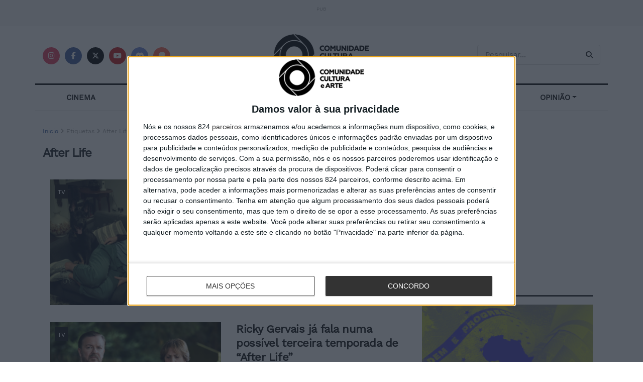

--- FILE ---
content_type: text/html; charset=UTF-8
request_url: https://comunidadeculturaearte.com/tag/after-life/
body_size: 17255
content:
<!doctype html>
<html lang="pt">
<head>
<!-- InMobi Choice. Consent Manager Tag v3.0 (for TCF 2.2) -->
<script type="text/javascript" async=true>
(function() {
  var host = window.location.hostname;
  var element = document.createElement('script');
  var firstScript = document.getElementsByTagName('script')[0];
  var url = 'https://cmp.inmobi.com'
    .concat('/choice/', '1b8hETfuSxL73', '/', host, '/choice.js?tag_version=V3');
  var uspTries = 0;
  var uspTriesLimit = 3;
  element.async = true;
  element.type = 'text/javascript';
  element.src = url;

  firstScript.parentNode.insertBefore(element, firstScript);

  function makeStub() {
    var TCF_LOCATOR_NAME = '__tcfapiLocator';
    var queue = [];
    var win = window;
    var cmpFrame;

    function addFrame() {
      var doc = win.document;
      var otherCMP = !!(win.frames[TCF_LOCATOR_NAME]);

      if (!otherCMP) {
        if (doc.body) {
          var iframe = doc.createElement('iframe');

          iframe.style.cssText = 'display:none';
          iframe.name = TCF_LOCATOR_NAME;
          doc.body.appendChild(iframe);
        } else {
          setTimeout(addFrame, 5);
        }
      }
      return !otherCMP;
    }

    function tcfAPIHandler() {
      var gdprApplies;
      var args = arguments;

      if (!args.length) {
        return queue;
      } else if (args[0] === 'setGdprApplies') {
        if (
          args.length > 3 &&
          args[2] === 2 &&
          typeof args[3] === 'boolean'
        ) {
          gdprApplies = args[3];
          if (typeof args[2] === 'function') {
            args[2]('set', true);
          }
        }
      } else if (args[0] === 'ping') {
        var retr = {
          gdprApplies: gdprApplies,
          cmpLoaded: false,
          cmpStatus: 'stub'
        };

        if (typeof args[2] === 'function') {
          args[2](retr);
        }
      } else {
        if(args[0] === 'init' && typeof args[3] === 'object') {
          args[3] = Object.assign(args[3], { tag_version: 'V3' });
        }
        queue.push(args);
      }
    }

    function postMessageEventHandler(event) {
      var msgIsString = typeof event.data === 'string';
      var json = {};

      try {
        if (msgIsString) {
          json = JSON.parse(event.data);
        } else {
          json = event.data;
        }
      } catch (ignore) {}

      var payload = json.__tcfapiCall;

      if (payload) {
        window.__tcfapi(
          payload.command,
          payload.version,
          function(retValue, success) {
            var returnMsg = {
              __tcfapiReturn: {
                returnValue: retValue,
                success: success,
                callId: payload.callId
              }
            };
            if (msgIsString) {
              returnMsg = JSON.stringify(returnMsg);
            }
            if (event && event.source && event.source.postMessage) {
              event.source.postMessage(returnMsg, '*');
            }
          },
          payload.parameter
        );
      }
    }

    while (win) {
      try {
        if (win.frames[TCF_LOCATOR_NAME]) {
          cmpFrame = win;
          break;
        }
      } catch (ignore) {}

      if (win === window.top) {
        break;
      }
      win = win.parent;
    }
    if (!cmpFrame) {
      addFrame();
      win.__tcfapi = tcfAPIHandler;
      win.addEventListener('message', postMessageEventHandler, false);
    }
  };

  makeStub();

  function makeGppStub() {
    const CMP_ID = 10;
    const SUPPORTED_APIS = [
      '2:tcfeuv2',
      '6:uspv1',
      '7:usnatv1',
      '8:usca',
      '9:usvav1',
      '10:uscov1',
      '11:usutv1',
      '12:usctv1'
    ];

    window.__gpp_addFrame = function (n) {
      if (!window.frames[n]) {
        if (document.body) {
          var i = document.createElement("iframe");
          i.style.cssText = "display:none";
          i.name = n;
          document.body.appendChild(i);
        } else {
          window.setTimeout(window.__gpp_addFrame, 10, n);
        }
      }
    };
    window.__gpp_stub = function () {
      var b = arguments;
      __gpp.queue = __gpp.queue || [];
      __gpp.events = __gpp.events || [];

      if (!b.length || (b.length == 1 && b[0] == "queue")) {
        return __gpp.queue;
      }

      if (b.length == 1 && b[0] == "events") {
        return __gpp.events;
      }

      var cmd = b[0];
      var clb = b.length > 1 ? b[1] : null;
      var par = b.length > 2 ? b[2] : null;
      if (cmd === "ping") {
        clb(
          {
            gppVersion: "1.1", // must be “Version.Subversion”, current: “1.1”
            cmpStatus: "stub", // possible values: stub, loading, loaded, error
            cmpDisplayStatus: "hidden", // possible values: hidden, visible, disabled
            signalStatus: "not ready", // possible values: not ready, ready
            supportedAPIs: SUPPORTED_APIS, // list of supported APIs
            cmpId: CMP_ID, // IAB assigned CMP ID, may be 0 during stub/loading
            sectionList: [],
            applicableSections: [-1],
            gppString: "",
            parsedSections: {},
          },
          true
        );
      } else if (cmd === "addEventListener") {
        if (!("lastId" in __gpp)) {
          __gpp.lastId = 0;
        }
        __gpp.lastId++;
        var lnr = __gpp.lastId;
        __gpp.events.push({
          id: lnr,
          callback: clb,
          parameter: par,
        });
        clb(
          {
            eventName: "listenerRegistered",
            listenerId: lnr, // Registered ID of the listener
            data: true, // positive signal
            pingData: {
              gppVersion: "1.1", // must be “Version.Subversion”, current: “1.1”
              cmpStatus: "stub", // possible values: stub, loading, loaded, error
              cmpDisplayStatus: "hidden", // possible values: hidden, visible, disabled
              signalStatus: "not ready", // possible values: not ready, ready
              supportedAPIs: SUPPORTED_APIS, // list of supported APIs
              cmpId: CMP_ID, // list of supported APIs
              sectionList: [],
              applicableSections: [-1],
              gppString: "",
              parsedSections: {},
            },
          },
          true
        );
      } else if (cmd === "removeEventListener") {
        var success = false;
        for (var i = 0; i < __gpp.events.length; i++) {
          if (__gpp.events[i].id == par) {
            __gpp.events.splice(i, 1);
            success = true;
            break;
          }
        }
        clb(
          {
            eventName: "listenerRemoved",
            listenerId: par, // Registered ID of the listener
            data: success, // status info
            pingData: {
              gppVersion: "1.1", // must be “Version.Subversion”, current: “1.1”
              cmpStatus: "stub", // possible values: stub, loading, loaded, error
              cmpDisplayStatus: "hidden", // possible values: hidden, visible, disabled
              signalStatus: "not ready", // possible values: not ready, ready
              supportedAPIs: SUPPORTED_APIS, // list of supported APIs
              cmpId: CMP_ID, // CMP ID
              sectionList: [],
              applicableSections: [-1],
              gppString: "",
              parsedSections: {},
            },
          },
          true
        );
      } else if (cmd === "hasSection") {
        clb(false, true);
      } else if (cmd === "getSection" || cmd === "getField") {
        clb(null, true);
      }
      //queue all other commands
      else {
        __gpp.queue.push([].slice.apply(b));
      }
    };
    window.__gpp_msghandler = function (event) {
      var msgIsString = typeof event.data === "string";
      try {
        var json = msgIsString ? JSON.parse(event.data) : event.data;
      } catch (e) {
        var json = null;
      }
      if (typeof json === "object" && json !== null && "__gppCall" in json) {
        var i = json.__gppCall;
        window.__gpp(
          i.command,
          function (retValue, success) {
            var returnMsg = {
              __gppReturn: {
                returnValue: retValue,
                success: success,
                callId: i.callId,
              },
            };
            event.source.postMessage(msgIsString ? JSON.stringify(returnMsg) : returnMsg, "*");
          },
          "parameter" in i ? i.parameter : null,
          "version" in i ? i.version : "1.1"
        );
      }
    };
    if (!("__gpp" in window) || typeof window.__gpp !== "function") {
      window.__gpp = window.__gpp_stub;
      window.addEventListener("message", window.__gpp_msghandler, false);
      window.__gpp_addFrame("__gppLocator");
    }
  };

  makeGppStub();

  var uspStubFunction = function() {
    var arg = arguments;
    if (typeof window.__uspapi !== uspStubFunction) {
      setTimeout(function() {
        if (typeof window.__uspapi !== 'undefined') {
          window.__uspapi.apply(window.__uspapi, arg);
        }
      }, 500);
    }
  };

  var checkIfUspIsReady = function() {
    uspTries++;
    if (window.__uspapi === uspStubFunction && uspTries < uspTriesLimit) {
      console.warn('USP is not accessible');
    } else {
      clearInterval(uspInterval);
    }
  };

  if (typeof window.__uspapi === 'undefined') {
    window.__uspapi = uspStubFunction;
    var uspInterval = setInterval(checkIfUspIsReady, 6000);
  }
})();
</script>
<!-- End InMobi Choice. Consent Manager Tag v3.0 (for TCF 2.2) -->
<meta name="facebook-domain-verification" content="iknm9fdllm36jnx5ekbrrob2uuanoy" />

    <meta charset="utf-8">
    <meta name="viewport" content="width=device-width, initial-scale=1, shrink-to-fit=no">
    <title>After Life | Comunidade Cultura e Arte</title>
    <meta name="description" content="A Comunidade Cultura e Arte tem como missão popularizar e homenagear a Cultura e a Arte em todas as suas vertentes."/>
    <meta name="publisher" content="Comunidade Cultura e Arte"/>
    <link rel="shortcut icon" href="https://comunidadeculturaearte.com/wp-content/themes/cca/assets/img/favicon.ico" type="image/x-icon">
    <link rel="icon" href="https://comunidadeculturaearte.com/wp-content/themes/cca/assets/img/favicon.ico" type="image/x-icon">
    <link rel="stylesheet" href="https://comunidadeculturaearte.com/wp-content/themes/cca/assets/css/bootstrap.min.css">
	<link href="https://comunidadeculturaearte.com/wp-content/themes/cca/assets/fontawesome-free-6.7.2-web/css/all.min.css" rel="stylesheet">
    <meta property="og:site_name" content="Comunidade Cultura e Arte">
    <meta property="og:locale" content="pt_PT">
    <meta property="og:url" content="https://comunidadeculturaearte.com/tag/after-life" />
    <meta property="og:type" content="website" />
    <meta property="og:title" content="After Life | Comunidade Cultura e Arte" />
    <meta property="og:description" content="A Comunidade Cultura e Arte tem como missão popularizar e homenagear a Cultura e a Arte em todas as suas vertentes." />
    <meta property="og:image" content="https://comunidadeculturaearte.com/wp-content/themes/cca/assets/img/cca_fb.png" />
    <meta property="og:image:width" content="600">
    <meta property="og:image:height" content="315">
    <meta property="fb:app_id" content="579552542228528">
    <meta name="twitter:card" content="summary_large_image">
    <meta name="twitter:url" content="https://comunidadeculturaearte.com/tag/after-life">
    <meta name="twitter:title" content="After Life | Comunidade Cultura e Arte">
    <meta name="twitter:description" content="A Comunidade Cultura e Arte tem como missão popularizar e homenagear a Cultura e a Arte em todas as suas vertentes.">
    <meta name="twitter:site" content="https://twitter.com/comculturaearte">
    <meta name="twitter:image:src" content="https://comunidadeculturaearte.com/wp-content/themes/cca/assets/img/cca_fb.png">
    <meta name="twitter:image:width" content="600">
    <meta name="twitter:image:height" content="315">
    <style>
        html {scroll-behavior:smooth;}:target{scroll-margin-top:40px;}
        @font-face {
            font-family: 'Work Sans';
            font-style: normal;
            font-weight: 400;
            src: url('https://comunidadeculturaearte.com/wp-content/themes/cca/assets/webfonts/work-sans-v9-latin-regular.eot'); /* IE9 Compat Modes */
            src: local(''),
            url('https://comunidadeculturaearte.com/wp-content/themes/cca/assets/webfonts/work-sans-v9-latin-regular.eot?#iefix') format('embedded-opentype'), /* IE6-IE8 */
            url('https://comunidadeculturaearte.com/wp-content/themes/cca/assets/webfonts/work-sans-v9-latin-regular.woff2') format('woff2'), /* Super Modern Browsers */
            url('https://comunidadeculturaearte.com/wp-content/themes/cca/assets/webfonts/work-sans-v9-latin-regular.woff') format('woff'), /* Modern Browsers */
            url('https://comunidadeculturaearte.com/wp-content/themes/cca/assets/webfonts/work-sans-v9-latin-regular.ttf') format('truetype'), /* Safari, Android, iOS */
            url('https://comunidadeculturaearte.com/wp-content/themes/cca/assets/webfonts/work-sans-v9-latin-regular.svg#WorkSans') format('svg'); /* Legacy iOS */
        }
        body{font-family:'Work Sans',serif;-webkit-font-smoothing:subpixel-antialiased;}
        h1,h2,h3,h4,h5,h6{margin-bottom:15px!important;}h1 a, h2 a, h3 a, h4 a, h5 a, h6 a {color:#111;text-rendering:optimizeLegibility;} h1 a:hover, h2 a:hover, h3 a:hover, .h4 a:hover, h5 a:hover, h6 a:hover {color:#666;}
        ul{list-style:square;}
        p{margin:0 0 1.75em;font-size:100%;font:inherit;text-rendering:optimizeLegibility;}
        a{color:#395d9e;}a:hover{text-decoration:none;opacity:0.9;}
        h2.blog-post-title,h2.wp-block-heading{font-size: 22px;font-weight: 600;margin: 0 0 10px;letter-spacing:-.02em;line-height:1.3;}
        h3.blog-post-title,h3.wp-block-heading,h3.pesquisa-title{font-size: 18px;font-weight: bold;margin: 0 0 4px;letter-spacing:-.02em;line-height:21px;}
        input:not([type=submit]), select, textarea {display: inline-block;background: #fff;border: 1px solid #e0e0e0;border-radius: 4px;padding: 5px 10px;height: 40px;outline: none;font-size: 15px;font-weight: 400;margin: 0;width: 100%;max-width: 100%;transition: .25s ease;box-shadow: none;}
        .img-miniatura:hover{opacity: 0.8;}
        .link-parent-div{position:absolute;width:100%;height:100%;top:0;left:0;}
        .tag-categoria{position:absolute;background:#111;padding:2px 5px;z-index:100;margin:10px;}.tag-categoria a,.post-categories>li>a{text-transform:uppercase;font-size:12px;color:#FFF;}
        .post-categories{list-style-type:none;position:absolute;margin:10px;padding:0;z-index:100;}.post-categories>li{display:inline;background:#111;padding:2px 5px;margin-right:5px;}
        .bt {box-shadow: none;border: 0;background: #111;color: #fff !important;padding: 8px 16px;display:inline-block;text-transform: uppercase;letter-spacing:.05em;font-size:11px;text-rendering: auto;-moz-osx-font-smoothing: auto;transition: all .3s ease;white-space: nowrap;}
        /* redes sociais */
        a .fab, a .fas, a .fa-brands{border-radius:100%;background:#333;font-size:0.9em;display:inline-block;width:34px;line-height:34px;white-space: nowrap;color:#fff;text-align:center;transition:all .2s ease-in-out;margin-right:5px;} .fab:hover,.fas:hover{opacity:0.8;cursor:pointer;}
        .facebook_round .fab{background:#45629f;}.x_round .fa-brands{background:#000;}.instagram_round .fab{background:#e4405f;}.youtube_round .fab{background:#c61d23;}.patreon_round .fab{background:#F96854;}.discord_round .fab{background:#7287d8;}
        /* Header - Caixa de Pesquisa */
        input.pesquisa_input_header {padding: .5em 35px .5em 15px;}
        .pesquisa_button_header {color: #212121;background: transparent;border: 0;font-size: 14px;outline: none;cursor: pointer;position: absolute;height: auto;min-height: unset;line-height: normal;top: 0;bottom: 0;right: 0;padding: 0 15px 0 10px;margin-right: 15px;transition: none;}
        /*Artigos e paginas*/
        .alignleft{text-align:left;}.aligncenter{text-align:center;}.alignright{text-align:right;}
        h1.blog-post-title,h1.wp-block-heading {font-weight:700;line-height:1.15;margin:20px 0;letter-spacing:-.04em;font-size:2.1rem;}
        .blog-meta{font-size:12px;} .blog-meta a{color:#333;}
        h3.separador-titulo{font-weight:700;font-size:17px;white-space:nowrap;border-bottom:3px #333 solid;padding-bottom:10px;margin:40px 0 20px 0;}
        figcaption,.wp-caption-text {margin-top:5px;font-size: 14px;color: #a0a0a0;}
        figcaption.img-caption-text{text-align: right;}
        article img {max-width:100%!important;height:auto;}
        article.lista{padding-bottom:10px;padding-right: 15px;padding-left: 15px;margin-bottom:20px;}
        blockquote, .blog-post q {margin:20px 0;padding:1em;border-left: 4px solid #DDD!important;background-color:#f3f3f3!important;}
        blockquote p {font-size:16px!important;}
        .tags-cca {font-size:12px;font-weight:bold;clear:both;margin-bottom:1rem!important;}
        .tags-cca a {letter-spacing:.5px;color:#333;font-weight:normal;background:#f5f5f5;display:inline-block;line-height:normal;padding:4px 10px;margin:5px 2px 5px 0;text-rendering:optimizeLegibility;-webkit-font-smoothing:inherit;-moz-osx-font-smoothing:auto;transition: all .2s linear;}
        .tags-cca a:hover{background: #eee;color:#333;}
        .redes-sociais-cca {margin-bottom:1rem!important;}
        .pub-label {font-size:10px;color:#a0a0a0;}
        #breadcrumbs{font-size:12px;color:#a0a0a0;margin-bottom:20px;}
        b, strong {
            font-weight: bold!important;
        }
        @media (max-width: 767.98px) {
            h1.blog-post-title {font-size: 1.6rem;line-height:1.18;}
            h2.blog-post-title {font-size: 21px;}
            #banner-inicial{min-height: 230px;}
            .titulo-artigo-inicio {font-size: 21px;}
        }
    </style>
	<!-- Google tag (gtag.js) -->
	<script async src="https://www.googletagmanager.com/gtag/js?id=G-3J12JCGH8N"></script>
	<script>
	  window.dataLayer = window.dataLayer || [];
	  function gtag(){dataLayer.push(arguments);}
	  gtag('js', new Date());
	  gtag('config', 'G-3J12JCGH8N');
	</script>
    <meta name='robots' content='max-image-preview:large' />
	<style>img:is([sizes="auto" i], [sizes^="auto," i]) { contain-intrinsic-size: 3000px 1500px }</style>
	<link rel="alternate" type="application/rss+xml" title="Feed de etiquetas Comunidade Cultura e Arte &raquo; After Life" href="https://comunidadeculturaearte.com/tag/after-life/feed/" />
<script type="text/javascript">
/* <![CDATA[ */
window._wpemojiSettings = {"baseUrl":"https:\/\/s.w.org\/images\/core\/emoji\/16.0.1\/72x72\/","ext":".png","svgUrl":"https:\/\/s.w.org\/images\/core\/emoji\/16.0.1\/svg\/","svgExt":".svg","source":{"concatemoji":"https:\/\/comunidadeculturaearte.com\/wp-includes\/js\/wp-emoji-release.min.js?ver=6.8.3"}};
/*! This file is auto-generated */
!function(s,n){var o,i,e;function c(e){try{var t={supportTests:e,timestamp:(new Date).valueOf()};sessionStorage.setItem(o,JSON.stringify(t))}catch(e){}}function p(e,t,n){e.clearRect(0,0,e.canvas.width,e.canvas.height),e.fillText(t,0,0);var t=new Uint32Array(e.getImageData(0,0,e.canvas.width,e.canvas.height).data),a=(e.clearRect(0,0,e.canvas.width,e.canvas.height),e.fillText(n,0,0),new Uint32Array(e.getImageData(0,0,e.canvas.width,e.canvas.height).data));return t.every(function(e,t){return e===a[t]})}function u(e,t){e.clearRect(0,0,e.canvas.width,e.canvas.height),e.fillText(t,0,0);for(var n=e.getImageData(16,16,1,1),a=0;a<n.data.length;a++)if(0!==n.data[a])return!1;return!0}function f(e,t,n,a){switch(t){case"flag":return n(e,"\ud83c\udff3\ufe0f\u200d\u26a7\ufe0f","\ud83c\udff3\ufe0f\u200b\u26a7\ufe0f")?!1:!n(e,"\ud83c\udde8\ud83c\uddf6","\ud83c\udde8\u200b\ud83c\uddf6")&&!n(e,"\ud83c\udff4\udb40\udc67\udb40\udc62\udb40\udc65\udb40\udc6e\udb40\udc67\udb40\udc7f","\ud83c\udff4\u200b\udb40\udc67\u200b\udb40\udc62\u200b\udb40\udc65\u200b\udb40\udc6e\u200b\udb40\udc67\u200b\udb40\udc7f");case"emoji":return!a(e,"\ud83e\udedf")}return!1}function g(e,t,n,a){var r="undefined"!=typeof WorkerGlobalScope&&self instanceof WorkerGlobalScope?new OffscreenCanvas(300,150):s.createElement("canvas"),o=r.getContext("2d",{willReadFrequently:!0}),i=(o.textBaseline="top",o.font="600 32px Arial",{});return e.forEach(function(e){i[e]=t(o,e,n,a)}),i}function t(e){var t=s.createElement("script");t.src=e,t.defer=!0,s.head.appendChild(t)}"undefined"!=typeof Promise&&(o="wpEmojiSettingsSupports",i=["flag","emoji"],n.supports={everything:!0,everythingExceptFlag:!0},e=new Promise(function(e){s.addEventListener("DOMContentLoaded",e,{once:!0})}),new Promise(function(t){var n=function(){try{var e=JSON.parse(sessionStorage.getItem(o));if("object"==typeof e&&"number"==typeof e.timestamp&&(new Date).valueOf()<e.timestamp+604800&&"object"==typeof e.supportTests)return e.supportTests}catch(e){}return null}();if(!n){if("undefined"!=typeof Worker&&"undefined"!=typeof OffscreenCanvas&&"undefined"!=typeof URL&&URL.createObjectURL&&"undefined"!=typeof Blob)try{var e="postMessage("+g.toString()+"("+[JSON.stringify(i),f.toString(),p.toString(),u.toString()].join(",")+"));",a=new Blob([e],{type:"text/javascript"}),r=new Worker(URL.createObjectURL(a),{name:"wpTestEmojiSupports"});return void(r.onmessage=function(e){c(n=e.data),r.terminate(),t(n)})}catch(e){}c(n=g(i,f,p,u))}t(n)}).then(function(e){for(var t in e)n.supports[t]=e[t],n.supports.everything=n.supports.everything&&n.supports[t],"flag"!==t&&(n.supports.everythingExceptFlag=n.supports.everythingExceptFlag&&n.supports[t]);n.supports.everythingExceptFlag=n.supports.everythingExceptFlag&&!n.supports.flag,n.DOMReady=!1,n.readyCallback=function(){n.DOMReady=!0}}).then(function(){return e}).then(function(){var e;n.supports.everything||(n.readyCallback(),(e=n.source||{}).concatemoji?t(e.concatemoji):e.wpemoji&&e.twemoji&&(t(e.twemoji),t(e.wpemoji)))}))}((window,document),window._wpemojiSettings);
/* ]]> */
</script>
<!-- comunidadeculturaearte.com is managing ads with Advanced Ads 2.0.16 – https://wpadvancedads.com/ --><script id="comun-ready">
			window.advanced_ads_ready=function(e,a){a=a||"complete";var d=function(e){return"interactive"===a?"loading"!==e:"complete"===e};d(document.readyState)?e():document.addEventListener("readystatechange",(function(a){d(a.target.readyState)&&e()}),{once:"interactive"===a})},window.advanced_ads_ready_queue=window.advanced_ads_ready_queue||[];		</script>
		<style id='wp-emoji-styles-inline-css' type='text/css'>

	img.wp-smiley, img.emoji {
		display: inline !important;
		border: none !important;
		box-shadow: none !important;
		height: 1em !important;
		width: 1em !important;
		margin: 0 0.07em !important;
		vertical-align: -0.1em !important;
		background: none !important;
		padding: 0 !important;
	}
</style>
<link rel='stylesheet' id='wp-block-library-css' href='https://comunidadeculturaearte.com/wp-includes/css/dist/block-library/style.min.css?ver=6.8.3' type='text/css' media='all' />
<style id='classic-theme-styles-inline-css' type='text/css'>
/*! This file is auto-generated */
.wp-block-button__link{color:#fff;background-color:#32373c;border-radius:9999px;box-shadow:none;text-decoration:none;padding:calc(.667em + 2px) calc(1.333em + 2px);font-size:1.125em}.wp-block-file__button{background:#32373c;color:#fff;text-decoration:none}
</style>
<style id='global-styles-inline-css' type='text/css'>
:root{--wp--preset--aspect-ratio--square: 1;--wp--preset--aspect-ratio--4-3: 4/3;--wp--preset--aspect-ratio--3-4: 3/4;--wp--preset--aspect-ratio--3-2: 3/2;--wp--preset--aspect-ratio--2-3: 2/3;--wp--preset--aspect-ratio--16-9: 16/9;--wp--preset--aspect-ratio--9-16: 9/16;--wp--preset--color--black: #000000;--wp--preset--color--cyan-bluish-gray: #abb8c3;--wp--preset--color--white: #ffffff;--wp--preset--color--pale-pink: #f78da7;--wp--preset--color--vivid-red: #cf2e2e;--wp--preset--color--luminous-vivid-orange: #ff6900;--wp--preset--color--luminous-vivid-amber: #fcb900;--wp--preset--color--light-green-cyan: #7bdcb5;--wp--preset--color--vivid-green-cyan: #00d084;--wp--preset--color--pale-cyan-blue: #8ed1fc;--wp--preset--color--vivid-cyan-blue: #0693e3;--wp--preset--color--vivid-purple: #9b51e0;--wp--preset--gradient--vivid-cyan-blue-to-vivid-purple: linear-gradient(135deg,rgba(6,147,227,1) 0%,rgb(155,81,224) 100%);--wp--preset--gradient--light-green-cyan-to-vivid-green-cyan: linear-gradient(135deg,rgb(122,220,180) 0%,rgb(0,208,130) 100%);--wp--preset--gradient--luminous-vivid-amber-to-luminous-vivid-orange: linear-gradient(135deg,rgba(252,185,0,1) 0%,rgba(255,105,0,1) 100%);--wp--preset--gradient--luminous-vivid-orange-to-vivid-red: linear-gradient(135deg,rgba(255,105,0,1) 0%,rgb(207,46,46) 100%);--wp--preset--gradient--very-light-gray-to-cyan-bluish-gray: linear-gradient(135deg,rgb(238,238,238) 0%,rgb(169,184,195) 100%);--wp--preset--gradient--cool-to-warm-spectrum: linear-gradient(135deg,rgb(74,234,220) 0%,rgb(151,120,209) 20%,rgb(207,42,186) 40%,rgb(238,44,130) 60%,rgb(251,105,98) 80%,rgb(254,248,76) 100%);--wp--preset--gradient--blush-light-purple: linear-gradient(135deg,rgb(255,206,236) 0%,rgb(152,150,240) 100%);--wp--preset--gradient--blush-bordeaux: linear-gradient(135deg,rgb(254,205,165) 0%,rgb(254,45,45) 50%,rgb(107,0,62) 100%);--wp--preset--gradient--luminous-dusk: linear-gradient(135deg,rgb(255,203,112) 0%,rgb(199,81,192) 50%,rgb(65,88,208) 100%);--wp--preset--gradient--pale-ocean: linear-gradient(135deg,rgb(255,245,203) 0%,rgb(182,227,212) 50%,rgb(51,167,181) 100%);--wp--preset--gradient--electric-grass: linear-gradient(135deg,rgb(202,248,128) 0%,rgb(113,206,126) 100%);--wp--preset--gradient--midnight: linear-gradient(135deg,rgb(2,3,129) 0%,rgb(40,116,252) 100%);--wp--preset--font-size--small: 13px;--wp--preset--font-size--medium: 20px;--wp--preset--font-size--large: 36px;--wp--preset--font-size--x-large: 42px;--wp--preset--spacing--20: 0.44rem;--wp--preset--spacing--30: 0.67rem;--wp--preset--spacing--40: 1rem;--wp--preset--spacing--50: 1.5rem;--wp--preset--spacing--60: 2.25rem;--wp--preset--spacing--70: 3.38rem;--wp--preset--spacing--80: 5.06rem;--wp--preset--shadow--natural: 6px 6px 9px rgba(0, 0, 0, 0.2);--wp--preset--shadow--deep: 12px 12px 50px rgba(0, 0, 0, 0.4);--wp--preset--shadow--sharp: 6px 6px 0px rgba(0, 0, 0, 0.2);--wp--preset--shadow--outlined: 6px 6px 0px -3px rgba(255, 255, 255, 1), 6px 6px rgba(0, 0, 0, 1);--wp--preset--shadow--crisp: 6px 6px 0px rgba(0, 0, 0, 1);}:where(.is-layout-flex){gap: 0.5em;}:where(.is-layout-grid){gap: 0.5em;}body .is-layout-flex{display: flex;}.is-layout-flex{flex-wrap: wrap;align-items: center;}.is-layout-flex > :is(*, div){margin: 0;}body .is-layout-grid{display: grid;}.is-layout-grid > :is(*, div){margin: 0;}:where(.wp-block-columns.is-layout-flex){gap: 2em;}:where(.wp-block-columns.is-layout-grid){gap: 2em;}:where(.wp-block-post-template.is-layout-flex){gap: 1.25em;}:where(.wp-block-post-template.is-layout-grid){gap: 1.25em;}.has-black-color{color: var(--wp--preset--color--black) !important;}.has-cyan-bluish-gray-color{color: var(--wp--preset--color--cyan-bluish-gray) !important;}.has-white-color{color: var(--wp--preset--color--white) !important;}.has-pale-pink-color{color: var(--wp--preset--color--pale-pink) !important;}.has-vivid-red-color{color: var(--wp--preset--color--vivid-red) !important;}.has-luminous-vivid-orange-color{color: var(--wp--preset--color--luminous-vivid-orange) !important;}.has-luminous-vivid-amber-color{color: var(--wp--preset--color--luminous-vivid-amber) !important;}.has-light-green-cyan-color{color: var(--wp--preset--color--light-green-cyan) !important;}.has-vivid-green-cyan-color{color: var(--wp--preset--color--vivid-green-cyan) !important;}.has-pale-cyan-blue-color{color: var(--wp--preset--color--pale-cyan-blue) !important;}.has-vivid-cyan-blue-color{color: var(--wp--preset--color--vivid-cyan-blue) !important;}.has-vivid-purple-color{color: var(--wp--preset--color--vivid-purple) !important;}.has-black-background-color{background-color: var(--wp--preset--color--black) !important;}.has-cyan-bluish-gray-background-color{background-color: var(--wp--preset--color--cyan-bluish-gray) !important;}.has-white-background-color{background-color: var(--wp--preset--color--white) !important;}.has-pale-pink-background-color{background-color: var(--wp--preset--color--pale-pink) !important;}.has-vivid-red-background-color{background-color: var(--wp--preset--color--vivid-red) !important;}.has-luminous-vivid-orange-background-color{background-color: var(--wp--preset--color--luminous-vivid-orange) !important;}.has-luminous-vivid-amber-background-color{background-color: var(--wp--preset--color--luminous-vivid-amber) !important;}.has-light-green-cyan-background-color{background-color: var(--wp--preset--color--light-green-cyan) !important;}.has-vivid-green-cyan-background-color{background-color: var(--wp--preset--color--vivid-green-cyan) !important;}.has-pale-cyan-blue-background-color{background-color: var(--wp--preset--color--pale-cyan-blue) !important;}.has-vivid-cyan-blue-background-color{background-color: var(--wp--preset--color--vivid-cyan-blue) !important;}.has-vivid-purple-background-color{background-color: var(--wp--preset--color--vivid-purple) !important;}.has-black-border-color{border-color: var(--wp--preset--color--black) !important;}.has-cyan-bluish-gray-border-color{border-color: var(--wp--preset--color--cyan-bluish-gray) !important;}.has-white-border-color{border-color: var(--wp--preset--color--white) !important;}.has-pale-pink-border-color{border-color: var(--wp--preset--color--pale-pink) !important;}.has-vivid-red-border-color{border-color: var(--wp--preset--color--vivid-red) !important;}.has-luminous-vivid-orange-border-color{border-color: var(--wp--preset--color--luminous-vivid-orange) !important;}.has-luminous-vivid-amber-border-color{border-color: var(--wp--preset--color--luminous-vivid-amber) !important;}.has-light-green-cyan-border-color{border-color: var(--wp--preset--color--light-green-cyan) !important;}.has-vivid-green-cyan-border-color{border-color: var(--wp--preset--color--vivid-green-cyan) !important;}.has-pale-cyan-blue-border-color{border-color: var(--wp--preset--color--pale-cyan-blue) !important;}.has-vivid-cyan-blue-border-color{border-color: var(--wp--preset--color--vivid-cyan-blue) !important;}.has-vivid-purple-border-color{border-color: var(--wp--preset--color--vivid-purple) !important;}.has-vivid-cyan-blue-to-vivid-purple-gradient-background{background: var(--wp--preset--gradient--vivid-cyan-blue-to-vivid-purple) !important;}.has-light-green-cyan-to-vivid-green-cyan-gradient-background{background: var(--wp--preset--gradient--light-green-cyan-to-vivid-green-cyan) !important;}.has-luminous-vivid-amber-to-luminous-vivid-orange-gradient-background{background: var(--wp--preset--gradient--luminous-vivid-amber-to-luminous-vivid-orange) !important;}.has-luminous-vivid-orange-to-vivid-red-gradient-background{background: var(--wp--preset--gradient--luminous-vivid-orange-to-vivid-red) !important;}.has-very-light-gray-to-cyan-bluish-gray-gradient-background{background: var(--wp--preset--gradient--very-light-gray-to-cyan-bluish-gray) !important;}.has-cool-to-warm-spectrum-gradient-background{background: var(--wp--preset--gradient--cool-to-warm-spectrum) !important;}.has-blush-light-purple-gradient-background{background: var(--wp--preset--gradient--blush-light-purple) !important;}.has-blush-bordeaux-gradient-background{background: var(--wp--preset--gradient--blush-bordeaux) !important;}.has-luminous-dusk-gradient-background{background: var(--wp--preset--gradient--luminous-dusk) !important;}.has-pale-ocean-gradient-background{background: var(--wp--preset--gradient--pale-ocean) !important;}.has-electric-grass-gradient-background{background: var(--wp--preset--gradient--electric-grass) !important;}.has-midnight-gradient-background{background: var(--wp--preset--gradient--midnight) !important;}.has-small-font-size{font-size: var(--wp--preset--font-size--small) !important;}.has-medium-font-size{font-size: var(--wp--preset--font-size--medium) !important;}.has-large-font-size{font-size: var(--wp--preset--font-size--large) !important;}.has-x-large-font-size{font-size: var(--wp--preset--font-size--x-large) !important;}
:where(.wp-block-post-template.is-layout-flex){gap: 1.25em;}:where(.wp-block-post-template.is-layout-grid){gap: 1.25em;}
:where(.wp-block-columns.is-layout-flex){gap: 2em;}:where(.wp-block-columns.is-layout-grid){gap: 2em;}
:root :where(.wp-block-pullquote){font-size: 1.5em;line-height: 1.6;}
</style>
<script type="text/javascript" src="https://comunidadeculturaearte.com/wp-includes/js/jquery/jquery.min.js?ver=3.7.1" id="jquery-core-js"></script>
<script type="text/javascript" src="https://comunidadeculturaearte.com/wp-includes/js/jquery/jquery-migrate.min.js?ver=3.4.1" id="jquery-migrate-js"></script>
<script type="text/javascript" id="advanced-ads-advanced-js-js-extra">
/* <![CDATA[ */
var advads_options = {"blog_id":"1","privacy":{"enabled":true,"custom-cookie-name":"cmplz_marketing","custom-cookie-value":"allow","consent-method":"iab_tcf_20","state":"unknown"}};
/* ]]> */
</script>
<script type="text/javascript" src="https://comunidadeculturaearte.com/wp-content/uploads/37/327/public/assets/js/372.js?ver=2.0.16" id="advanced-ads-advanced-js-js"></script>
<link rel="https://api.w.org/" href="https://comunidadeculturaearte.com/wp-json/" /><link rel="alternate" title="JSON" type="application/json" href="https://comunidadeculturaearte.com/wp-json/wp/v2/tags/5295" /><link rel="EditURI" type="application/rsd+xml" title="RSD" href="https://comunidadeculturaearte.com/xmlrpc.php?rsd" />
<meta name="generator" content="WordPress 6.8.3" />
		<script type="text/javascript">
			var advadsCfpQueue = [];
			var advadsCfpAd = function( adID ) {
				if ( 'undefined' === typeof advadsProCfp ) {
					advadsCfpQueue.push( adID )
				} else {
					advadsProCfp.addElement( adID )
				}
			}
		</script>
				<style type="text/css" id="wp-custom-css">
			/* corrige bug do alinhamento das imagens dentro dos artigos*/
.wp-block-image.aligncenter, .wp-block-image.aligncenter>figcaption {display: inherit;}

/*centra o slide no artigo e reduz a largura para as setas aparecerem corretamente*/
.wp-block-slider-block-slider-block{margin:auto;max-width:90%;}
		</style>
		</head>
<body class="archive tag tag-after-life tag-5295 wp-theme-cca aa-prefix-comun-">
    <div style="background-color:#F7F7F7;width:100%;">
        <div class="pt-1 pb-4" style="display:flex;justify-content:center;">
            <div class="text-left">
              <span class="pub-label">PUB</span><br>
              <div  class="comun-e7297e768984560c05ad827153c4f1f0 comun-central-header" id="comun-e7297e768984560c05ad827153c4f1f0"></div>            </div>
        </div>
    </div>
        <header class="container d-none d-sm-none d-md-none d-lg-block d-xl-block blog-header py-3">
        
        <div class="row flex-nowrap justify-content-between align-items-center">
            <div class="col pt-1">
                <a href="https://www.instagram.com/comunidadeculturaearte" target="_blank" class="instagram_round" title="Instagram"><i class="fab fa-instagram"></i></a>
                <a href="https://www.facebook.com/comunidadeculturarte/" target="_blank" class="facebook_round" title="Facebook"><i class="fab fa-facebook-f"></i></a>
                <a href="https://x.com/comculturaearte" target="_blank" class="x_round" title="Rede X"><i class="fa-brands fa-x-twitter"></i></a>
                <a href="https://www.youtube.com/channel/UCxz-glTg9rDUKIXVVqYhzQw" target="_blank" class="youtube_round" title="Youtube"><i class="fab fa-youtube"></i></a>
                <a href="https://discord.gg/VFkpJ5SZz7" target="_blank" class="discord_round" title="Discord"><i class="fab fa-discord"></i></a>
                <a href="https://www.patreon.com/comunidadeculturaearte" target="_blank" class="patreon_round" title="Patreon"><i class="fab fa-patreon"></i></a>
            </div>
            <div class="col text-center">
                <a href="https://comunidadeculturaearte.com"><img width="190" height="82" src="https://comunidadeculturaearte.com/wp-content/themes/cca/assets/img/cca_190.png" alt="Comunidade Cultura e Arte"></a>
            </div>
            <div class="col d-flex justify-content-end align-items-center">
                <form role="search" id="searchform" action="https://comunidadeculturaearte.com" method="get">
                    <input name="s" id="s" class="pesquisa_input_header" placeholder="Pesquisar..." type="text" autocomplete="off">
                    <button type="submit" id="searchsubmit" class="pesquisa_button_header"><i class="fas fa-search"></i></button>
                </form>
            </div>
        </div>
    </header>
    <style>
        .menu-topo{background:#FFF;border-top: 3px #111 solid;border-bottom: 1px #eee solid;}
        #navbarNavDropdown > div {margin:auto;}
        #navbarNavDropdown ul{display:-ms-flexbox;display:flex;padding-left:0;margin:auto;list-style:none;}
        #navbarNavDropdown .menu li > a {display:block;position:relative;margin:0 20px;color:#111;padding:0 15px;font-size: 15px;font-weight:bold;line-height:40px;text-transform:uppercase;transition:color .2s ease,background .2s ease;white-space:nowrap;}
        #navbarNavDropdown .menu .menu-item-has-children a::after {display:inline-block;margin-left:.255em;vertical-align:.255em;content:"";border-top:.3em solid;border-right:.3em solid transparent;border-bottom:0;border-left:.3em solid transparent;}
        #navbarNavDropdown .sub-menu {display:none;}
        #navbarNavDropdown .menu > li:hover > .sub-menu,#navbarNavDropdown .menu > li:focus-within > .sub-menu {position:absolute;display: inherit;margin:0;padding:0;border-radius:0;border:1px #eee solid;border-top: 3px #111 solid;background:#fff;}
        #navbarNavDropdown .sub-menu > li a {font-weight:normal;}
        #navbarNavDropdown .sub-menu > li:hover,#navbarNavDropdown .sub-menu > li:focus-within{background-color:#f8f9fa;}
        #navbarNavDropdown .sub-menu > li a::after,#navbarNavDropdown .sub-menu .sub-menu > li a::after {visibility: hidden;}
        #navbarNavDropdown .sub-menu > .menu-item-has-children a::after {visibility: visible;}
        #navbarNavDropdown .sub-menu > .menu-item-has-children a:hover:after {text-decoration: underline;transform: rotate(-90deg);}
        #navbarNavDropdown .sub-menu > li:hover > .sub-menu {position:absolute;left:100%;display: inherit;margin:-40px 0 0 0;padding:0;border-radius:0;border:1px #eee solid;border-top: 3px #111 solid;background:#fff;}
        @media (max-width: 1200px) {
            .menu-topo{top:0;border-top:0;border-bottom:1px #111 solid;}
            #navbarNavDropdown ul{display:block;}
            #navbarNavDropdown .menu>li>a{padding:0;}
            #navbarNavDropdown .menu>li:hover>.sub-menu{position:relative;display: inherit;margin:0;padding:0;border-radius:0;border-top: 3px #111 solid;background:#fff;}
            #navbarNavDropdown .sub-menu>li:hover>.sub-menu{position:relative;margin:0;left:0;padding-left:20px;}
        }
    </style>
    <div id="pesquisa-mobile" style="display:none;padding:20px;margin:auto;"></div>
    <nav class="container navbar navbar-expand-lg navbar-light menu-topo sticky-top" style="padding:5px;">
        <button class="navbar-toggler" type="button" data-toggle="collapse" data-target="#navbarNavDropdown" aria-controls="navbarNavDropdown" aria-expanded="false" aria-label="Toggle navigation">
            <span class="navbar-toggler-icon"></span>
        </button>
        <a href="https://comunidadeculturaearte.com" class="d-block d-md-block d-lg-none"><img src="https://comunidadeculturaearte.com/wp-content/themes/cca/assets/img/cca_190.png" style="width:110px;" alt="Comunidade Cultura e Arte"></a>
        <a href="#" id="pesquisa-mobile-btn" class="d-block d-md-block d-lg-none"><i style="background:#FFF;color:#333;" class="fas fa-search"></i></a>
        <div class="collapse navbar-collapse" id="navbarNavDropdown"><div class="menu-menu-topo-container"><ul id="menu-menu-topo" class="menu"><li id="menu-item-28436" class="menu-item menu-item-type-taxonomy menu-item-object-category menu-item-28436"><a href="https://comunidadeculturaearte.com/category/artigos/cinema/">Cinema</a></li>
<li id="menu-item-28442" class="menu-item menu-item-type-taxonomy menu-item-object-category menu-item-28442"><a href="https://comunidadeculturaearte.com/category/artigos/tv/">TV</a></li>
<li id="menu-item-28435" class="menu-item menu-item-type-taxonomy menu-item-object-category menu-item-28435"><a href="https://comunidadeculturaearte.com/category/artigos/musica/">Música</a></li>
<li id="menu-item-28441" class="menu-item menu-item-type-taxonomy menu-item-object-category menu-item-28441"><a href="https://comunidadeculturaearte.com/category/artigos/livros/">Livros</a></li>
<li id="menu-item-28440" class="menu-item menu-item-type-taxonomy menu-item-object-category menu-item-has-children menu-item-28440"><a href="https://comunidadeculturaearte.com/category/artigos/artes/">Artes</a>
<ul class="sub-menu">
	<li id="menu-item-50476" class="menu-item menu-item-type-taxonomy menu-item-object-category menu-item-50476"><a href="https://comunidadeculturaearte.com/category/artigos/artes/fotografia/">Fotografia</a></li>
	<li id="menu-item-50685" class="menu-item menu-item-type-taxonomy menu-item-object-category menu-item-50685"><a href="https://comunidadeculturaearte.com/category/artigos/artes/stand-up/">Stand Up</a></li>
	<li id="menu-item-50477" class="menu-item menu-item-type-taxonomy menu-item-object-category menu-item-50477"><a href="https://comunidadeculturaearte.com/category/artigos/artes/teatro/">Teatro</a></li>
</ul>
</li>
<li id="menu-item-28438" class="menu-item menu-item-type-taxonomy menu-item-object-category menu-item-has-children menu-item-28438"><a href="https://comunidadeculturaearte.com/category/artigos/sociedade/">Sociedade</a>
<ul class="sub-menu">
	<li id="menu-item-90671" class="menu-item menu-item-type-taxonomy menu-item-object-category menu-item-90671"><a href="https://comunidadeculturaearte.com/category/artigos/sociedade/ciencia/">Ciência</a></li>
</ul>
</li>
<li id="menu-item-28443" class="menu-item menu-item-type-taxonomy menu-item-object-category menu-item-28443"><a href="https://comunidadeculturaearte.com/category/artigos/entrevistas/">Entrevistas</a></li>
<li id="menu-item-28444" class="menu-item menu-item-type-custom menu-item-object-custom menu-item-has-children menu-item-28444"><a href="#">Opinião</a>
<ul class="sub-menu">
	<li id="menu-item-28439" class="menu-item menu-item-type-taxonomy menu-item-object-category menu-item-28439"><a href="https://comunidadeculturaearte.com/category/artigos/criticas/">Críticas</a></li>
	<li id="menu-item-28437" class="menu-item menu-item-type-taxonomy menu-item-object-category menu-item-28437"><a href="https://comunidadeculturaearte.com/category/artigos/cronicas/">Crónicas</a></li>
</ul>
</li>
</ul></div></div>
    </nav>
    <div class="container">
    <main role="main" class="container pt-3">
        <div class="row">

            <style>
    img.avatar{border-radius:50%;}
    .autor-avatar {width: 110px;height: 110px;border-radius: 50%;object-fit: cover;object-position: center;}
	.archive_title{font-weight:700;font-size:24px;letter-spacing:-.04em;}
	.archive_description{font-size:14px;color:#666;margin:0;}.archive_description p{margin-bottom:0;}
    .screen-reader-text{display:none;}.nav-links{margin:auto;}
    .page-numbers{color:#333;padding:0 10px;display:inline-block;border:1px solid #eee;text-align:center;min-width:30px;line-height:30px;font-size:13px;font-weight:700;transition:.2s ease;}
    .page-numbers:hover{color:#333;background:#eee;}
    .page-numbers.current{background:#333;color:#FFF;}.page-numbers.dots{border:none;}.page-numbers.dots:hover{background:none;}
</style>
<div class="col-sm-12 col-md-8 p-0 pt-3 blog-content">
        <div id="breadcrumbs">
        <a href="https://comunidadeculturaearte.com">Inicio</a>
                 <i class="fa fa-angle-right"></i> Etiquetas <i class="fa fa-angle-right"></i> After Life    </div>
	<div class="container">
        <div class="row mb-4">
	                        <div class="column">
                    <h1 class="archive_title">After Life</h1>                </div>
                    </div>
	</div>
		<article class="lista row row-flex">
		<div class="col-md-6 col-sm-12 p1 mb-1">
            <div style="background:url('https://comunidadeculturaearte.com/wp-content/uploads/2021/06/Captura-de-ecra-2020-05-07-as-12.11.52-e1588849994431-392x260.png') no-repeat center;background-size:cover;position:relative;height:250px;">
                                <span class="tag-categoria"><a href="https://comunidadeculturaearte.com/category/artigos/tv/">TV</a></span>
                <a href="https://comunidadeculturaearte.com/after-life-de-ricky-gervais-vai-ter-uma-terceira-temporada/"><span class="link-parent-div"></span></a>
            </div>
		</div>
		<div class="col-md-6 col-sm-12 p1">
			<h2 class="blog-post-title"><a href="https://comunidadeculturaearte.com/after-life-de-ricky-gervais-vai-ter-uma-terceira-temporada/">&#8220;After Life&#8221;, de Ricky Gervais, vai ter uma terceira temporada</a></h2>
			<div class="blog-meta"><p>por <b><a href="https://comunidadeculturaearte.com/author/espalha-factos/" title="Artigos de Espalha-Factos" rel="author">Espalha-Factos</a></b>,&nbsp;&nbsp;&nbsp;<i class="fa fa-calendar-day"></i> 7 Maio, 2020</p></div>
			<p>A segunda temporada da série foi lançada a 24 de abril, na Netlix, com seis novos episódios. Duas semanas após [&hellip;]</p>
			<a class="bt" href="https://comunidadeculturaearte.com/after-life-de-ricky-gervais-vai-ter-uma-terceira-temporada/">Ler Mais</a>
		</div>
	</article>
		<article class="lista row row-flex">
		<div class="col-md-6 col-sm-12 p1 mb-1">
            <div style="background:url('https://comunidadeculturaearte.com/wp-content/uploads/2021/06/Captura-de-ecra-2020-04-16-as-21.36.41-e1587069474835-400x224.png') no-repeat center;background-size:cover;position:relative;height:250px;">
                                <span class="tag-categoria"><a href="https://comunidadeculturaearte.com/category/artigos/tv/">TV</a></span>
                <a href="https://comunidadeculturaearte.com/ricky-gervais-ja-fala-numa-possivel-terceira-temporada-de-after-life/"><span class="link-parent-div"></span></a>
            </div>
		</div>
		<div class="col-md-6 col-sm-12 p1">
			<h2 class="blog-post-title"><a href="https://comunidadeculturaearte.com/ricky-gervais-ja-fala-numa-possivel-terceira-temporada-de-after-life/">Ricky Gervais já fala numa possível terceira temporada de &#8220;After Life&#8221;</a></h2>
			<div class="blog-meta"><p>por <b><a href="https://comunidadeculturaearte.com/author/espalha-factos/" title="Artigos de Espalha-Factos" rel="author">Espalha-Factos</a></b>,&nbsp;&nbsp;&nbsp;<i class="fa fa-calendar-day"></i> 16 Abril, 2020</p></div>
			<p>Ainda nem estreou a segunda parte de After Life, série original da Netflix, mas o criador e protagonista Ricky Gervais [&hellip;]</p>
			<a class="bt" href="https://comunidadeculturaearte.com/ricky-gervais-ja-fala-numa-possivel-terceira-temporada-de-after-life/">Ler Mais</a>
		</div>
	</article>
		<article class="lista row row-flex">
		<div class="col-md-6 col-sm-12 p1 mb-1">
            <div style="background:url('https://comunidadeculturaearte.com/wp-content/uploads/2021/06/Captura-de-ecra-2020-04-11-as-19.52.55-e1586631246853-400x252.png') no-repeat center;background-size:cover;position:relative;height:250px;">
                                <span class="tag-categoria"><a href="https://comunidadeculturaearte.com/category/artigos/tv/">TV</a></span>
                <a href="https://comunidadeculturaearte.com/nova-temporada-de-after-life-de-ricky-gervais-ja-tem-trailer-e-esta-quase-a-estrear-na-netflix/"><span class="link-parent-div"></span></a>
            </div>
		</div>
		<div class="col-md-6 col-sm-12 p1">
			<h2 class="blog-post-title"><a href="https://comunidadeculturaearte.com/nova-temporada-de-after-life-de-ricky-gervais-ja-tem-trailer-e-esta-quase-a-estrear-na-netflix/">Nova temporada de &#8220;After Life&#8221;, de Ricky Gervais, já tem trailer e está quase a estrear na Netflix</a></h2>
			<div class="blog-meta"><p>por <b><a href="https://comunidadeculturaearte.com/author/espalha-factos/" title="Artigos de Espalha-Factos" rel="author">Espalha-Factos</a></b>,&nbsp;&nbsp;&nbsp;<i class="fa fa-calendar-day"></i> 10 Abril, 2020</p></div>
			<p>Faltam menos de duas semanas para After Life regressar com a segunda temporada. A série original da Netflix, criada e protagonizada pelo [&hellip;]</p>
			<a class="bt" href="https://comunidadeculturaearte.com/nova-temporada-de-after-life-de-ricky-gervais-ja-tem-trailer-e-esta-quase-a-estrear-na-netflix/">Ler Mais</a>
		</div>
	</article>
		<article class="lista row row-flex">
		<div class="col-md-6 col-sm-12 p1 mb-1">
            <div style="background:url('https://comunidadeculturaearte.com/wp-content/uploads/2021/06/After-Life-1-scaled-400x225.jpg') no-repeat center;background-size:cover;position:relative;height:250px;">
                                <span class="tag-categoria"><a href="https://comunidadeculturaearte.com/category/artigos/tv/">TV</a></span>
                <a href="https://comunidadeculturaearte.com/agora-e-oficial-after-life-serie-de-ricky-gervais-tera-2-a-temporada/"><span class="link-parent-div"></span></a>
            </div>
		</div>
		<div class="col-md-6 col-sm-12 p1">
			<h2 class="blog-post-title"><a href="https://comunidadeculturaearte.com/agora-e-oficial-after-life-serie-de-ricky-gervais-tera-2-a-temporada/">Agora é oficial: &#8220;After Life&#8221;, série de Ricky Gervais, terá 2.ª temporada</a></h2>
			<div class="blog-meta"><p>por <b><a href="https://comunidadeculturaearte.com/author/redaccao/" title="Artigos de Comunidade Cultura e Arte" rel="author">Comunidade Cultura e Arte</a></b>,&nbsp;&nbsp;&nbsp;<i class="fa fa-calendar-day"></i> 3 Abril, 2019</p></div>
			<p>&#8220;After Life&#8221;, nova série criada e protagonizada por Ricky Gervais, foi renovada para uma segunda temporada pela Netflix. A notícia [&hellip;]</p>
			<a class="bt" href="https://comunidadeculturaearte.com/agora-e-oficial-after-life-serie-de-ricky-gervais-tera-2-a-temporada/">Ler Mais</a>
		</div>
	</article>
		<article class="lista row row-flex">
		<div class="col-md-6 col-sm-12 p1 mb-1">
            <div style="background:url('https://comunidadeculturaearte.com/wp-content/uploads/2021/06/gervais-1-400x224.png') no-repeat center;background-size:cover;position:relative;height:250px;">
                                <span class="tag-categoria"><a href="https://comunidadeculturaearte.com/category/artigos/tv/">TV</a></span>
                <a href="https://comunidadeculturaearte.com/ricky-gervais-ja-tem-ideias-para-segunda-temporada-de-after-life/"><span class="link-parent-div"></span></a>
            </div>
		</div>
		<div class="col-md-6 col-sm-12 p1">
			<h2 class="blog-post-title"><a href="https://comunidadeculturaearte.com/ricky-gervais-ja-tem-ideias-para-segunda-temporada-de-after-life/">Ricky Gervais já tem ideias para segunda temporada de &#8220;After Life&#8221;</a></h2>
			<div class="blog-meta"><p>por <b><a href="https://comunidadeculturaearte.com/author/redaccao/" title="Artigos de Comunidade Cultura e Arte" rel="author">Comunidade Cultura e Arte</a></b>,&nbsp;&nbsp;&nbsp;<i class="fa fa-calendar-day"></i> 9 Março, 2019</p></div>
			<p>“After Life” tem seis episódios de meia hora cada. Depois de ter estreado no ano passado o stand-up “Humanity” na [&hellip;]</p>
			<a class="bt" href="https://comunidadeculturaearte.com/ricky-gervais-ja-tem-ideias-para-segunda-temporada-de-after-life/">Ler Mais</a>
		</div>
	</article>
		<article class="lista row row-flex">
		<div class="col-md-6 col-sm-12 p1 mb-1">
            <div style="background:url('https://comunidadeculturaearte.com/wp-content/uploads/2021/06/Gervais-400x190.png') no-repeat center;background-size:cover;position:relative;height:250px;">
                                <span class="tag-categoria"><a href="https://comunidadeculturaearte.com/category/artigos/tv/">TV</a></span>
                <a href="https://comunidadeculturaearte.com/after-life-nova-serie-de-ricky-gervais-estreia-esta-semana/"><span class="link-parent-div"></span></a>
            </div>
		</div>
		<div class="col-md-6 col-sm-12 p1">
			<h2 class="blog-post-title"><a href="https://comunidadeculturaearte.com/after-life-nova-serie-de-ricky-gervais-estreia-esta-semana/">“After Life”, nova série de Ricky Gervais, estreia esta semana</a></h2>
			<div class="blog-meta"><p>por <b><a href="https://comunidadeculturaearte.com/author/redaccao/" title="Artigos de Comunidade Cultura e Arte" rel="author">Comunidade Cultura e Arte</a></b>,&nbsp;&nbsp;&nbsp;<i class="fa fa-calendar-day"></i> 5 Março, 2019</p></div>
			<p>“After Life” terá seis episódios de meia hora cada. Depois de ter estreado no ano passado o stand-up “Humanity” na [&hellip;]</p>
			<a class="bt" href="https://comunidadeculturaearte.com/after-life-nova-serie-de-ricky-gervais-estreia-esta-semana/">Ler Mais</a>
		</div>
	</article>
		<article class="lista row row-flex">
		<div class="col-md-6 col-sm-12 p1 mb-1">
            <div style="background:url('https://comunidadeculturaearte.com/wp-content/uploads/2021/06/Ricky-Gervais-400x224.png') no-repeat center;background-size:cover;position:relative;height:250px;">
                                <span class="tag-categoria"><a href="https://comunidadeculturaearte.com/category/artigos/tv/">TV</a></span>
                <a href="https://comunidadeculturaearte.com/vem-ai-uma-nova-serie-de-comedia-de-ricky-gervais-para-a-netflix/"><span class="link-parent-div"></span></a>
            </div>
		</div>
		<div class="col-md-6 col-sm-12 p1">
			<h2 class="blog-post-title"><a href="https://comunidadeculturaearte.com/vem-ai-uma-nova-serie-de-comedia-de-ricky-gervais-para-a-netflix/">Vem aí uma nova série de comédia de Ricky Gervais para a Netflix</a></h2>
			<div class="blog-meta"><p>por <b><a href="https://comunidadeculturaearte.com/author/redaccao/" title="Artigos de Comunidade Cultura e Arte" rel="author">Comunidade Cultura e Arte</a></b>,&nbsp;&nbsp;&nbsp;<i class="fa fa-calendar-day"></i> 10 Maio, 2018</p></div>
			<p>“After Life” terá seis episódios de meia hora cada. Depois de ter estreado este ano a stand-up “Humanity” na Netflix [&hellip;]</p>
			<a class="bt" href="https://comunidadeculturaearte.com/vem-ai-uma-nova-serie-de-comedia-de-ricky-gervais-para-a-netflix/">Ler Mais</a>
		</div>
	</article>
	</div>
<aside class="col-sm-12 col-md-4 blog-sidebar">
	<div style="text-align:left;"><span class="pub-label">PUB</span><br><ins class="adsbygoogle" style="display:inline-block;width:300px;height:250px" data-ad-client="ca-pub-1561871590716108" data-ad-slot="4342599273"></ins><script>(adsbygoogle = window.adsbygoogle || []).push({});</script>    <h3 class="separador-titulo">Artigos em Destaque</h3>
    <article class="row mt-3">
        <div class="col-12">
            <a href="https://comunidadeculturaearte.com/quando-caetano-roca-a-sua-lingua-na-de-camoes/"><img style="width:100%;" src="https://comunidadeculturaearte.com/wp-content/uploads/2025/05/imagem-1-391x260.png"></a>
        </div>
        <div class="col-12 pt-2">
            <h3 class="blog-post-title"><a href="https://comunidadeculturaearte.com/quando-caetano-roca-a-sua-lingua-na-de-camoes/">Quando Caetano roça a sua língua na de Camões</a></h3>
            <div class="blog-meta">
                <p>por <b><a href="https://comunidadeculturaearte.com/author/lis-barros/" title="Artigos de Lís Barros" rel="author">Lís Barros</a></b>,&nbsp;&nbsp;&nbsp;<i class="fa fa-calendar-day"></i> 27 Maio, 2025</p>
            </div><hr style="margin:0px;">
        </div>
    </article>
	    <div class="mt-3"><div style="text-align:left;">
    <div style="text-align:left;"><span class="pub-label">PUB</span><br><ins class="adsbygoogle" style="display:inline-block;width:300px;height:600px" data-ad-client="ca-pub-1561871590716108" data-ad-slot="8721403917"></ins><script>(adsbygoogle = window.adsbygoogle || []).push({});</script>    </div>
    <script async src="https://pagead2.googlesyndication.com/pagead/js/adsbygoogle.js?client=ca-pub-1561871590716108" crossorigin="anonymous"></script>
</aside></div>
</main>
</div>
<style>
    .back-to-top{margin:0;position:fixed;bottom:30px;right:30px;color:#a0a0a0;font-size:18px;display:none;width:46px;border-radius:5px;height:46px;line-height:44px;background:hsla(0,0%,71%,.15);border:1px solid rgba(0,0,0,.11);box-shadow:inset 0 0 0 1px hsla(0,0%,100%,.1), 0 2px 6px rgba(0,0,0,.1);text-align:center;opacity:.8;transition:opacity .2s ease;z-index:100;}
    .back-to-top i {line-height: inherit;}
    footer {background:#212121;color:#a8a8aa;margin-top:20px;}
    footer h3{color:#FFF;font-size:15px;font-weight:600;margin:0 0 20px;line-height:1.3;text-rendering:optimizeLegibility;}
    footer p{font-size:14px;}
    footer ul {list-style-type: none;padding:unset;}
    footer ul>li{padding: 8px 0;border-bottom: 1px solid #444;}
    footer ul>li>a{color:#a8a8aa;font-size:14px;font-weight: 600;}
    footer ul>li>a:hover{color:#f5f5f5;}
    footer ul>li:last-child{border:none;}
</style>
<a href="#" class="back-to-top"><i class="fa fa-angle-up"></i></a>



<footer>
    <div class="container pt-5 pb-2">
        <div class="row" style="border-bottom: 1px solid #333;">
            <div class="col-md-4 col-sm-12 pb-4">
                <h3>Sobre a Comunidade Cultura e Arte</h3>
                <p>A Comunidade Cultura e Arte é um projecto de informação que nasceu no meio digital e que tem por missão popularizar e homenagear a cultura e a arte em todas as suas vertentes.</p>
                <a href="https://comunidadeculturaearte.com/estatuto-editoral/" class="bt mt-0">saber mais</a>
            </div>
            <div class="col-md-4 col-sm-12 pb-4">
                <h3>Ligações Úteis</h3>
                <div class="menu-menu-rodape-container"><ul id="menu-menu-rodape" class="menu"><li id="menu-item-30947" class="menu-item menu-item-type-post_type menu-item-object-page menu-item-30947"><a href="https://comunidadeculturaearte.com/estatuto-editoral/">Estatuto Editoral</a></li>
<li id="menu-item-28448" class="menu-item menu-item-type-post_type menu-item-object-page menu-item-28448"><a href="https://comunidadeculturaearte.com/ficha-tecnica/">Ficha Técnica</a></li>
<li id="menu-item-28446" class="menu-item menu-item-type-post_type menu-item-object-page menu-item-privacy-policy menu-item-28446"><a rel="privacy-policy" href="https://comunidadeculturaearte.com/politica-de-privacidade-cookies/">Política de Privacidade</a></li>
<li id="menu-item-95155" class="menu-item menu-item-type-post_type menu-item-object-page menu-item-95155"><a href="https://comunidadeculturaearte.com/oportunidades-de-colaboracao/">Oportunidades de Colaboração</a></li>
<li id="menu-item-28447" class="menu-item menu-item-type-post_type menu-item-object-page menu-item-28447"><a href="https://comunidadeculturaearte.com/contactos/">Contactos</a></li>
</ul></div>            </div>
            <div class="col-md-4 col-sm-12 pb-4">
                <h3>Assina a nossa Newsletter</h3>
                <p>Recebe, em primeira mão, todas as novidades da Comunidade Cultura e Arte.</p>
                <form action="https://comunidadeculturaearte.us14.list-manage.com/subscribe/post?u=aff34deac94c6691cea94e507&amp;id=e89a32f935" method="post" id="mc-embedded-subscribe-form" name="mc-embedded-subscribe-form" class="validate" target="_blank" novalidate>
                    <input type="email" name="EMAIL" placeholder="O teu Email ..." required style="background: #212121;border:#4c4c4c 2px solid;color:#fff;margin-bottom:20px;">
                    <input type="submit" name="subscribe" id="mc-embedded-subscribe" class="bt mt-0" value="Subscrever">
                    <div style="position: absolute; left: -5000px;" aria-hidden="true"><input type="text" name="b_aff34deac94c6691cea94e507_e89a32f935" tabindex="-1" value=""></div>
                </form>
            </div>
        </div>
        <div class="row">
            <div class="col pt-3" ><p style="font-size:12px;">CCA 2026 © Todos os direitos são reservados.</p></div>
        </div>
    </div>
</footer>
<script src="https://comunidadeculturaearte.com/wp-content/themes/cca/assets/js/jquery-3.4.1.min.js"></script>
<script src="https://comunidadeculturaearte.com/wp-content/themes/cca/assets/js/bootstrap.min.js"></script>
<script src="https://comunidadeculturaearte.com/wp-content/themes/cca/assets/js/theia-sticky-sidebar.js"></script>
<script>
    $('#pesquisa-mobile-btn').on('click',function(){$('#pesquisa-mobile').append($('#searchform'));$("#pesquisa-mobile").toggle(500);});
    $('.navbar-nav>li>a').on('click',function(){$('.navbar-collapse').collapse('hide');});
    $('.blog-sidebar').theiaStickySidebar({'additionalMarginTop':80});
    $('.back-to-top').on('click',function(event){event.preventDefault();$('html,body').animate({scrollTop:0},500);return false;})

    $(window).on('scroll', function(){
        if ($(this).scrollTop() > 250) {
            $('.back-to-top').fadeIn(300);
        } else {
            $('.back-to-top').fadeOut(300);
        }
    });

    </script>
<script type='text/javascript'>
/* <![CDATA[ */
var advancedAds = {"adHealthNotice":{"enabled":true,"pattern":"AdSense fallback was loaded for empty AdSense ad \"[ad_title]\""},"frontendPrefix":"comun-"};

/* ]]> */
</script>
<script type="speculationrules">
{"prefetch":[{"source":"document","where":{"and":[{"href_matches":"\/*"},{"not":{"href_matches":["\/wp-*.php","\/wp-admin\/*","\/wp-content\/uploads\/*","\/wp-content\/*","\/wp-content\/plugins\/*","\/wp-content\/themes\/cca\/*","\/*\\?(.+)"]}},{"not":{"selector_matches":"a[rel~=\"nofollow\"]"}},{"not":{"selector_matches":".no-prefetch, .no-prefetch a"}}]},"eagerness":"conservative"}]}
</script>
<script type="text/javascript" src="https://comunidadeculturaearte.com/wp-content/plugins/advanced-ads/admin/assets/js/advertisement.js?ver=2.0.16" id="advanced-ads-find-adblocker-js"></script>
<script type="text/javascript" id="advanced-ads-pro-main-js-extra">
/* <![CDATA[ */
var advanced_ads_cookies = {"cookie_path":"\/","cookie_domain":""};
var advadsCfpInfo = {"cfpExpHours":"3","cfpClickLimit":"3","cfpBan":"7","cfpPath":"","cfpDomain":"","cfpEnabled":""};
/* ]]> */
</script>
<script type="text/javascript" src="https://comunidadeculturaearte.com/wp-content/uploads/37/814/assets/891/111.js?ver=3.0.8" id="advanced-ads-pro-main-js"></script>
<script type="text/javascript" src="https://comunidadeculturaearte.com/wp-content/uploads/37/814/assets/js/621.js?ver=3.0.8" id="advanced-ads-pro/postscribe-js"></script>
<script type="text/javascript" id="advanced-ads-pro/cache_busting-js-extra">
/* <![CDATA[ */
var advanced_ads_pro_ajax_object = {"ajax_url":"https:\/\/comunidadeculturaearte.com\/wp-admin\/admin-ajax.php","lazy_load_module_enabled":"","lazy_load":{"default_offset":0,"offsets":[]},"moveintohidden":"","wp_timezone_offset":"0","the_id":"22907","is_singular":""};
var advanced_ads_responsive = {"reload_on_resize":"0"};
/* ]]> */
</script>
<script type="text/javascript" src="https://comunidadeculturaearte.com/wp-content/uploads/37/814/assets/891/626.js?ver=3.0.8" id="advanced-ads-pro/cache_busting-js"></script>
<script type="text/javascript" id="advadsTrackingScript-js-extra">
/* <![CDATA[ */
var advadsTracking = {"impressionActionName":"aatrack-records","clickActionName":"aatrack-click","targetClass":"comun-target","blogId":"1","frontendPrefix":"comun-"};
/* ]]> */
</script>
<script type="text/javascript" src="https://comunidadeculturaearte.com/wp-content/uploads/37/923/assets/891/473.js?ver=3.0.8" id="advadsTrackingScript-js"></script>
<script>window.advads_admin_bar_items = [];</script><script>window.advads_passive_placements = {"91234_1":{"type":"group","id":14741,"elementid":["comun-2085394d91fa3e3875adb44654247921"],"ads":{"104070":{"id":104070,"title":"Banner Pedro Abrunhosa - desktop","expiry_date":1769126220,"visitors":[{"type":"mobile","value":["desktop"]}],"content":"<div data-comun-trackid=\"104070\" data-comun-trackbid=\"1\" class=\"comun-target\" id=\"comun-2266161128\"><a data-no-instant=\"1\" href=\"https:\/\/open.spotify.com\/prerelease\/0uSlnmlxyNXYqyjXBn65e5\" rel=\"noopener\" class=\"a2t-link\" target=\"_blank\" aria-label=\"BannerDesktop_Inverbo_PedroAbrunhosa_V2\"><img fetchpriority=\"high\" decoding=\"async\" src=\"https:\/\/comunidadeculturaearte.com\/wp-content\/uploads\/2026\/01\/BannerDesktop_Inverbo_PedroAbrunhosa_V2.gif\" alt=\"\"  width=\"728\" height=\"90\"   \/><\/a><\/div>","once_per_page":0,"debugmode":false,"blog_id":1,"type":"image","position":"none","day_indexes":false,"tracking_enabled":true,"privacy":{"ignore":false,"needs_consent":false}},"104067":{"id":104067,"title":"Banner Pedro Abrunhosa - mobile","expiry_date":1769126220,"visitors":[{"type":"mobile","value":["mobile","tablet"]}],"content":"<div data-comun-trackid=\"104067\" data-comun-trackbid=\"1\" class=\"comun-target\" id=\"comun-318721968\"><a data-no-instant=\"1\" href=\"https:\/\/open.spotify.com\/prerelease\/0uSlnmlxyNXYqyjXBn65e5\" rel=\"noopener\" class=\"a2t-link\" target=\"_blank\" aria-label=\"BannerMobile_Inverbo_PedroAbrunhosa_V2\"><img decoding=\"async\" src=\"https:\/\/comunidadeculturaearte.com\/wp-content\/uploads\/2026\/01\/BannerMobile_Inverbo_PedroAbrunhosa_V2.gif\" alt=\"\"  width=\"320\" height=\"100\"   \/><\/a><\/div>","once_per_page":0,"debugmode":false,"blog_id":1,"type":"image","position":"none","day_indexes":false,"tracking_enabled":true,"privacy":{"ignore":false,"needs_consent":false}}},"group_info":{"id":14741,"name":"Central Header","weights":{"91151":10,"91148":10,"91394":10,"91397":10,"91707":10,"91710":10,"91838":10,"91841":10,"92125":10,"92128":10,"92168":10,"92171":10,"92306":10,"92309":10,"92375":10,"92378":10,"92868":10,"92871":10,"93182":10,"93185":10,"93211":10,"93214":10,"93393":10,"93396":10,"93736":10,"93740":10,"94110":10,"94113":10,"94366":10,"94369":10,"94370":10,"94373":10,"95034":10,"95037":10,"95571":10,"95574":10,"95787":10,"95791":10,"96156":10,"96159":10,"96429":10,"96432":10,"96709":10,"96712":10,"97143":10,"97146":10,"97183":10,"97186":10,"97513":10,"97516":10,"97844":10,"97847":10,"98022":10,"98025":10,"98339":10,"98342":10,"98679":10,"98682":10,"99188":10,"99191":10,"99576":10,"99579":10,"99823":10,"99826":10,"100186":10,"100189":10,"100476":10,"100479":10,"100583":10,"100587":10,"100877":10,"100880":10,"101268":10,"101271":10,"101469":10,"101472":10,"102038":10,"102041":10,"102407":10,"102411":10,"102767":10,"102770":10,"103091":10,"103095":10,"103510":10,"103513":10,"103594":10,"103597":10,"103816":10,"103819":10,"104067":10,"104070":10},"type":"ordered","ordered_ad_ids":[95037,99826,104070,102041,98025,94110,93740,94369,102038,91148,97146,98679,94366,92125,103091,92375,100476,100587,99823,91151,95571,98022,97183,100186,100880,91394,93396,98682,99188,97847,93393,96159,103597,97186,93182,91841,91838,104067,91710,95787,92378,92309,93214,93736,103819,95791,103816,102407,97516,102767,92871,94373,99191,95034,101472,96709,99576,100877,103095,103594,92128,98339,100479,94113,96156,103510,101469,97143,92168,100189,97844,96432,99579,91397,96429,93211,97513,102411,92171,100583,94370,93185,95574,96712,98342,102770,101271,92306,103513,91707,92868,101268],"ad_count":2},"placement_info":{"id":"91234","title":"Central Header","content":"New placement content goes here","type":"default","slug":"central-header","status":"publish","item":"group_14741","display":[],"visitors":[],"ad_label":"default","placement_position":"","inline-css":"","cache-busting":"auto"},"test_id":null,"group_wrap":[{"before":"<div class=\"comun-central-header\" id=\"comun-516236499\">","after":"<\/div>"}],"inject_before":[""]},"91234_3":{"type":"group","id":14741,"elementid":["comun-e7297e768984560c05ad827153c4f1f0"],"ads":{"104067":{"id":104067,"title":"Banner Pedro Abrunhosa - mobile","expiry_date":1769126220,"visitors":[{"type":"mobile","value":["mobile","tablet"]}],"content":"<div data-comun-trackid=\"104067\" data-comun-trackbid=\"1\" class=\"comun-target\" id=\"comun-3909462407\"><a data-no-instant=\"1\" href=\"https:\/\/open.spotify.com\/prerelease\/0uSlnmlxyNXYqyjXBn65e5\" rel=\"noopener\" class=\"a2t-link\" target=\"_blank\" aria-label=\"BannerMobile_Inverbo_PedroAbrunhosa_V2\"><img decoding=\"async\" src=\"https:\/\/comunidadeculturaearte.com\/wp-content\/uploads\/2026\/01\/BannerMobile_Inverbo_PedroAbrunhosa_V2.gif\" alt=\"\"  width=\"320\" height=\"100\"   \/><\/a><\/div>","once_per_page":0,"debugmode":false,"blog_id":1,"type":"image","position":"none","day_indexes":false,"tracking_enabled":true,"privacy":{"ignore":false,"needs_consent":false}},"104070":{"id":104070,"title":"Banner Pedro Abrunhosa - desktop","expiry_date":1769126220,"visitors":[{"type":"mobile","value":["desktop"]}],"content":"<div data-comun-trackid=\"104070\" data-comun-trackbid=\"1\" class=\"comun-target\" id=\"comun-3207403932\"><a data-no-instant=\"1\" href=\"https:\/\/open.spotify.com\/prerelease\/0uSlnmlxyNXYqyjXBn65e5\" rel=\"noopener\" class=\"a2t-link\" target=\"_blank\" aria-label=\"BannerDesktop_Inverbo_PedroAbrunhosa_V2\"><img decoding=\"async\" src=\"https:\/\/comunidadeculturaearte.com\/wp-content\/uploads\/2026\/01\/BannerDesktop_Inverbo_PedroAbrunhosa_V2.gif\" alt=\"\"  width=\"728\" height=\"90\"   \/><\/a><\/div>","once_per_page":0,"debugmode":false,"blog_id":1,"type":"image","position":"none","day_indexes":false,"tracking_enabled":true,"privacy":{"ignore":false,"needs_consent":false}}},"group_info":{"id":14741,"name":"Central Header","weights":{"91151":10,"91148":10,"91394":10,"91397":10,"91707":10,"91710":10,"91838":10,"91841":10,"92125":10,"92128":10,"92168":10,"92171":10,"92306":10,"92309":10,"92375":10,"92378":10,"92868":10,"92871":10,"93182":10,"93185":10,"93211":10,"93214":10,"93393":10,"93396":10,"93736":10,"93740":10,"94110":10,"94113":10,"94366":10,"94369":10,"94370":10,"94373":10,"95034":10,"95037":10,"95571":10,"95574":10,"95787":10,"95791":10,"96156":10,"96159":10,"96429":10,"96432":10,"96709":10,"96712":10,"97143":10,"97146":10,"97183":10,"97186":10,"97513":10,"97516":10,"97844":10,"97847":10,"98022":10,"98025":10,"98339":10,"98342":10,"98679":10,"98682":10,"99188":10,"99191":10,"99576":10,"99579":10,"99823":10,"99826":10,"100186":10,"100189":10,"100476":10,"100479":10,"100583":10,"100587":10,"100877":10,"100880":10,"101268":10,"101271":10,"101469":10,"101472":10,"102038":10,"102041":10,"102407":10,"102411":10,"102767":10,"102770":10,"103091":10,"103095":10,"103510":10,"103513":10,"103594":10,"103597":10,"103816":10,"103819":10,"104067":10,"104070":10},"type":"ordered","ordered_ad_ids":[101268,94373,93396,100587,104067,92125,95787,98339,96429,102767,92375,96156,91838,92128,103594,100476,102770,93214,91148,102407,91397,93182,102411,95574,97186,104070,94366,91841,94370,93393,103095,100189,97183,103816,99823,98025,103091,100479,99188,94110,99576,96709,92306,92868,93185,103597,97513,95791,91151,92871,99826,103513,96712,101271,98022,94369,95037,102038,100583,96159,100880,97844,91394,97143,100186,94113,99579,92309,91710,98342,101472,92378,101469,102041,93736,97516,97847,98682,91707,92168,92171,103510,93740,95571,97146,99191,95034,98679,103819,96432,93211,100877],"ad_count":2},"placement_info":{"id":"91234","title":"Central Header","content":"New placement content goes here","type":"default","slug":"central-header","status":"publish","item":"group_14741","display":[],"visitors":[],"ad_label":"default","placement_position":"","inline-css":"","cache-busting":"auto"},"test_id":null,"group_wrap":[{"before":"<div class=\"comun-central-header\" id=\"comun-2172418764\">","after":"<\/div>"}],"inject_before":[""]}};
( window.advanced_ads_ready || jQuery( document ).ready ).call( null, function() {if ( !window.advanced_ads_pro ) {console.log("Advanced Ads Pro: cache-busting can not be initialized");} });</script><script>!function(){window.advanced_ads_ready_queue=window.advanced_ads_ready_queue||[],advanced_ads_ready_queue.push=window.advanced_ads_ready;for(var d=0,a=advanced_ads_ready_queue.length;d<a;d++)advanced_ads_ready(advanced_ads_ready_queue[d])}();</script><script id="comun-tracking">var advads_tracking_ads = {};var advads_tracking_urls = {"1":"https:\/\/comunidadeculturaearte.com\/wp-content\/ajax-handler.php"};var advads_tracking_methods = {"1":"frontend"};var advads_tracking_parallel = {"1":false};var advads_tracking_linkbases = {"1":"https:\/\/comunidadeculturaearte.com\/linkout\/"};</script></body>
</html>
